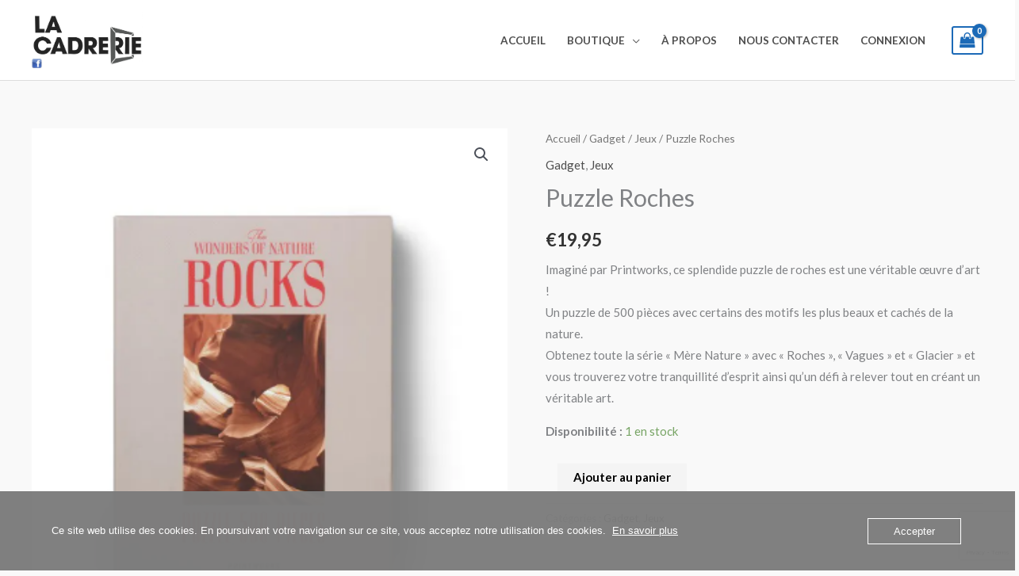

--- FILE ---
content_type: text/html; charset=utf-8
request_url: https://www.google.com/recaptcha/api2/anchor?ar=1&k=6Le9CKgpAAAAADCB8AFFjbkboSf2HFteWQOc713C&co=aHR0cHM6Ly93d3cubGFjYWRyZXJpZS13YXZyZS5iZTo0NDM.&hl=en&v=N67nZn4AqZkNcbeMu4prBgzg&size=invisible&anchor-ms=20000&execute-ms=30000&cb=51dmnrsd227k
body_size: 48853
content:
<!DOCTYPE HTML><html dir="ltr" lang="en"><head><meta http-equiv="Content-Type" content="text/html; charset=UTF-8">
<meta http-equiv="X-UA-Compatible" content="IE=edge">
<title>reCAPTCHA</title>
<style type="text/css">
/* cyrillic-ext */
@font-face {
  font-family: 'Roboto';
  font-style: normal;
  font-weight: 400;
  font-stretch: 100%;
  src: url(//fonts.gstatic.com/s/roboto/v48/KFO7CnqEu92Fr1ME7kSn66aGLdTylUAMa3GUBHMdazTgWw.woff2) format('woff2');
  unicode-range: U+0460-052F, U+1C80-1C8A, U+20B4, U+2DE0-2DFF, U+A640-A69F, U+FE2E-FE2F;
}
/* cyrillic */
@font-face {
  font-family: 'Roboto';
  font-style: normal;
  font-weight: 400;
  font-stretch: 100%;
  src: url(//fonts.gstatic.com/s/roboto/v48/KFO7CnqEu92Fr1ME7kSn66aGLdTylUAMa3iUBHMdazTgWw.woff2) format('woff2');
  unicode-range: U+0301, U+0400-045F, U+0490-0491, U+04B0-04B1, U+2116;
}
/* greek-ext */
@font-face {
  font-family: 'Roboto';
  font-style: normal;
  font-weight: 400;
  font-stretch: 100%;
  src: url(//fonts.gstatic.com/s/roboto/v48/KFO7CnqEu92Fr1ME7kSn66aGLdTylUAMa3CUBHMdazTgWw.woff2) format('woff2');
  unicode-range: U+1F00-1FFF;
}
/* greek */
@font-face {
  font-family: 'Roboto';
  font-style: normal;
  font-weight: 400;
  font-stretch: 100%;
  src: url(//fonts.gstatic.com/s/roboto/v48/KFO7CnqEu92Fr1ME7kSn66aGLdTylUAMa3-UBHMdazTgWw.woff2) format('woff2');
  unicode-range: U+0370-0377, U+037A-037F, U+0384-038A, U+038C, U+038E-03A1, U+03A3-03FF;
}
/* math */
@font-face {
  font-family: 'Roboto';
  font-style: normal;
  font-weight: 400;
  font-stretch: 100%;
  src: url(//fonts.gstatic.com/s/roboto/v48/KFO7CnqEu92Fr1ME7kSn66aGLdTylUAMawCUBHMdazTgWw.woff2) format('woff2');
  unicode-range: U+0302-0303, U+0305, U+0307-0308, U+0310, U+0312, U+0315, U+031A, U+0326-0327, U+032C, U+032F-0330, U+0332-0333, U+0338, U+033A, U+0346, U+034D, U+0391-03A1, U+03A3-03A9, U+03B1-03C9, U+03D1, U+03D5-03D6, U+03F0-03F1, U+03F4-03F5, U+2016-2017, U+2034-2038, U+203C, U+2040, U+2043, U+2047, U+2050, U+2057, U+205F, U+2070-2071, U+2074-208E, U+2090-209C, U+20D0-20DC, U+20E1, U+20E5-20EF, U+2100-2112, U+2114-2115, U+2117-2121, U+2123-214F, U+2190, U+2192, U+2194-21AE, U+21B0-21E5, U+21F1-21F2, U+21F4-2211, U+2213-2214, U+2216-22FF, U+2308-230B, U+2310, U+2319, U+231C-2321, U+2336-237A, U+237C, U+2395, U+239B-23B7, U+23D0, U+23DC-23E1, U+2474-2475, U+25AF, U+25B3, U+25B7, U+25BD, U+25C1, U+25CA, U+25CC, U+25FB, U+266D-266F, U+27C0-27FF, U+2900-2AFF, U+2B0E-2B11, U+2B30-2B4C, U+2BFE, U+3030, U+FF5B, U+FF5D, U+1D400-1D7FF, U+1EE00-1EEFF;
}
/* symbols */
@font-face {
  font-family: 'Roboto';
  font-style: normal;
  font-weight: 400;
  font-stretch: 100%;
  src: url(//fonts.gstatic.com/s/roboto/v48/KFO7CnqEu92Fr1ME7kSn66aGLdTylUAMaxKUBHMdazTgWw.woff2) format('woff2');
  unicode-range: U+0001-000C, U+000E-001F, U+007F-009F, U+20DD-20E0, U+20E2-20E4, U+2150-218F, U+2190, U+2192, U+2194-2199, U+21AF, U+21E6-21F0, U+21F3, U+2218-2219, U+2299, U+22C4-22C6, U+2300-243F, U+2440-244A, U+2460-24FF, U+25A0-27BF, U+2800-28FF, U+2921-2922, U+2981, U+29BF, U+29EB, U+2B00-2BFF, U+4DC0-4DFF, U+FFF9-FFFB, U+10140-1018E, U+10190-1019C, U+101A0, U+101D0-101FD, U+102E0-102FB, U+10E60-10E7E, U+1D2C0-1D2D3, U+1D2E0-1D37F, U+1F000-1F0FF, U+1F100-1F1AD, U+1F1E6-1F1FF, U+1F30D-1F30F, U+1F315, U+1F31C, U+1F31E, U+1F320-1F32C, U+1F336, U+1F378, U+1F37D, U+1F382, U+1F393-1F39F, U+1F3A7-1F3A8, U+1F3AC-1F3AF, U+1F3C2, U+1F3C4-1F3C6, U+1F3CA-1F3CE, U+1F3D4-1F3E0, U+1F3ED, U+1F3F1-1F3F3, U+1F3F5-1F3F7, U+1F408, U+1F415, U+1F41F, U+1F426, U+1F43F, U+1F441-1F442, U+1F444, U+1F446-1F449, U+1F44C-1F44E, U+1F453, U+1F46A, U+1F47D, U+1F4A3, U+1F4B0, U+1F4B3, U+1F4B9, U+1F4BB, U+1F4BF, U+1F4C8-1F4CB, U+1F4D6, U+1F4DA, U+1F4DF, U+1F4E3-1F4E6, U+1F4EA-1F4ED, U+1F4F7, U+1F4F9-1F4FB, U+1F4FD-1F4FE, U+1F503, U+1F507-1F50B, U+1F50D, U+1F512-1F513, U+1F53E-1F54A, U+1F54F-1F5FA, U+1F610, U+1F650-1F67F, U+1F687, U+1F68D, U+1F691, U+1F694, U+1F698, U+1F6AD, U+1F6B2, U+1F6B9-1F6BA, U+1F6BC, U+1F6C6-1F6CF, U+1F6D3-1F6D7, U+1F6E0-1F6EA, U+1F6F0-1F6F3, U+1F6F7-1F6FC, U+1F700-1F7FF, U+1F800-1F80B, U+1F810-1F847, U+1F850-1F859, U+1F860-1F887, U+1F890-1F8AD, U+1F8B0-1F8BB, U+1F8C0-1F8C1, U+1F900-1F90B, U+1F93B, U+1F946, U+1F984, U+1F996, U+1F9E9, U+1FA00-1FA6F, U+1FA70-1FA7C, U+1FA80-1FA89, U+1FA8F-1FAC6, U+1FACE-1FADC, U+1FADF-1FAE9, U+1FAF0-1FAF8, U+1FB00-1FBFF;
}
/* vietnamese */
@font-face {
  font-family: 'Roboto';
  font-style: normal;
  font-weight: 400;
  font-stretch: 100%;
  src: url(//fonts.gstatic.com/s/roboto/v48/KFO7CnqEu92Fr1ME7kSn66aGLdTylUAMa3OUBHMdazTgWw.woff2) format('woff2');
  unicode-range: U+0102-0103, U+0110-0111, U+0128-0129, U+0168-0169, U+01A0-01A1, U+01AF-01B0, U+0300-0301, U+0303-0304, U+0308-0309, U+0323, U+0329, U+1EA0-1EF9, U+20AB;
}
/* latin-ext */
@font-face {
  font-family: 'Roboto';
  font-style: normal;
  font-weight: 400;
  font-stretch: 100%;
  src: url(//fonts.gstatic.com/s/roboto/v48/KFO7CnqEu92Fr1ME7kSn66aGLdTylUAMa3KUBHMdazTgWw.woff2) format('woff2');
  unicode-range: U+0100-02BA, U+02BD-02C5, U+02C7-02CC, U+02CE-02D7, U+02DD-02FF, U+0304, U+0308, U+0329, U+1D00-1DBF, U+1E00-1E9F, U+1EF2-1EFF, U+2020, U+20A0-20AB, U+20AD-20C0, U+2113, U+2C60-2C7F, U+A720-A7FF;
}
/* latin */
@font-face {
  font-family: 'Roboto';
  font-style: normal;
  font-weight: 400;
  font-stretch: 100%;
  src: url(//fonts.gstatic.com/s/roboto/v48/KFO7CnqEu92Fr1ME7kSn66aGLdTylUAMa3yUBHMdazQ.woff2) format('woff2');
  unicode-range: U+0000-00FF, U+0131, U+0152-0153, U+02BB-02BC, U+02C6, U+02DA, U+02DC, U+0304, U+0308, U+0329, U+2000-206F, U+20AC, U+2122, U+2191, U+2193, U+2212, U+2215, U+FEFF, U+FFFD;
}
/* cyrillic-ext */
@font-face {
  font-family: 'Roboto';
  font-style: normal;
  font-weight: 500;
  font-stretch: 100%;
  src: url(//fonts.gstatic.com/s/roboto/v48/KFO7CnqEu92Fr1ME7kSn66aGLdTylUAMa3GUBHMdazTgWw.woff2) format('woff2');
  unicode-range: U+0460-052F, U+1C80-1C8A, U+20B4, U+2DE0-2DFF, U+A640-A69F, U+FE2E-FE2F;
}
/* cyrillic */
@font-face {
  font-family: 'Roboto';
  font-style: normal;
  font-weight: 500;
  font-stretch: 100%;
  src: url(//fonts.gstatic.com/s/roboto/v48/KFO7CnqEu92Fr1ME7kSn66aGLdTylUAMa3iUBHMdazTgWw.woff2) format('woff2');
  unicode-range: U+0301, U+0400-045F, U+0490-0491, U+04B0-04B1, U+2116;
}
/* greek-ext */
@font-face {
  font-family: 'Roboto';
  font-style: normal;
  font-weight: 500;
  font-stretch: 100%;
  src: url(//fonts.gstatic.com/s/roboto/v48/KFO7CnqEu92Fr1ME7kSn66aGLdTylUAMa3CUBHMdazTgWw.woff2) format('woff2');
  unicode-range: U+1F00-1FFF;
}
/* greek */
@font-face {
  font-family: 'Roboto';
  font-style: normal;
  font-weight: 500;
  font-stretch: 100%;
  src: url(//fonts.gstatic.com/s/roboto/v48/KFO7CnqEu92Fr1ME7kSn66aGLdTylUAMa3-UBHMdazTgWw.woff2) format('woff2');
  unicode-range: U+0370-0377, U+037A-037F, U+0384-038A, U+038C, U+038E-03A1, U+03A3-03FF;
}
/* math */
@font-face {
  font-family: 'Roboto';
  font-style: normal;
  font-weight: 500;
  font-stretch: 100%;
  src: url(//fonts.gstatic.com/s/roboto/v48/KFO7CnqEu92Fr1ME7kSn66aGLdTylUAMawCUBHMdazTgWw.woff2) format('woff2');
  unicode-range: U+0302-0303, U+0305, U+0307-0308, U+0310, U+0312, U+0315, U+031A, U+0326-0327, U+032C, U+032F-0330, U+0332-0333, U+0338, U+033A, U+0346, U+034D, U+0391-03A1, U+03A3-03A9, U+03B1-03C9, U+03D1, U+03D5-03D6, U+03F0-03F1, U+03F4-03F5, U+2016-2017, U+2034-2038, U+203C, U+2040, U+2043, U+2047, U+2050, U+2057, U+205F, U+2070-2071, U+2074-208E, U+2090-209C, U+20D0-20DC, U+20E1, U+20E5-20EF, U+2100-2112, U+2114-2115, U+2117-2121, U+2123-214F, U+2190, U+2192, U+2194-21AE, U+21B0-21E5, U+21F1-21F2, U+21F4-2211, U+2213-2214, U+2216-22FF, U+2308-230B, U+2310, U+2319, U+231C-2321, U+2336-237A, U+237C, U+2395, U+239B-23B7, U+23D0, U+23DC-23E1, U+2474-2475, U+25AF, U+25B3, U+25B7, U+25BD, U+25C1, U+25CA, U+25CC, U+25FB, U+266D-266F, U+27C0-27FF, U+2900-2AFF, U+2B0E-2B11, U+2B30-2B4C, U+2BFE, U+3030, U+FF5B, U+FF5D, U+1D400-1D7FF, U+1EE00-1EEFF;
}
/* symbols */
@font-face {
  font-family: 'Roboto';
  font-style: normal;
  font-weight: 500;
  font-stretch: 100%;
  src: url(//fonts.gstatic.com/s/roboto/v48/KFO7CnqEu92Fr1ME7kSn66aGLdTylUAMaxKUBHMdazTgWw.woff2) format('woff2');
  unicode-range: U+0001-000C, U+000E-001F, U+007F-009F, U+20DD-20E0, U+20E2-20E4, U+2150-218F, U+2190, U+2192, U+2194-2199, U+21AF, U+21E6-21F0, U+21F3, U+2218-2219, U+2299, U+22C4-22C6, U+2300-243F, U+2440-244A, U+2460-24FF, U+25A0-27BF, U+2800-28FF, U+2921-2922, U+2981, U+29BF, U+29EB, U+2B00-2BFF, U+4DC0-4DFF, U+FFF9-FFFB, U+10140-1018E, U+10190-1019C, U+101A0, U+101D0-101FD, U+102E0-102FB, U+10E60-10E7E, U+1D2C0-1D2D3, U+1D2E0-1D37F, U+1F000-1F0FF, U+1F100-1F1AD, U+1F1E6-1F1FF, U+1F30D-1F30F, U+1F315, U+1F31C, U+1F31E, U+1F320-1F32C, U+1F336, U+1F378, U+1F37D, U+1F382, U+1F393-1F39F, U+1F3A7-1F3A8, U+1F3AC-1F3AF, U+1F3C2, U+1F3C4-1F3C6, U+1F3CA-1F3CE, U+1F3D4-1F3E0, U+1F3ED, U+1F3F1-1F3F3, U+1F3F5-1F3F7, U+1F408, U+1F415, U+1F41F, U+1F426, U+1F43F, U+1F441-1F442, U+1F444, U+1F446-1F449, U+1F44C-1F44E, U+1F453, U+1F46A, U+1F47D, U+1F4A3, U+1F4B0, U+1F4B3, U+1F4B9, U+1F4BB, U+1F4BF, U+1F4C8-1F4CB, U+1F4D6, U+1F4DA, U+1F4DF, U+1F4E3-1F4E6, U+1F4EA-1F4ED, U+1F4F7, U+1F4F9-1F4FB, U+1F4FD-1F4FE, U+1F503, U+1F507-1F50B, U+1F50D, U+1F512-1F513, U+1F53E-1F54A, U+1F54F-1F5FA, U+1F610, U+1F650-1F67F, U+1F687, U+1F68D, U+1F691, U+1F694, U+1F698, U+1F6AD, U+1F6B2, U+1F6B9-1F6BA, U+1F6BC, U+1F6C6-1F6CF, U+1F6D3-1F6D7, U+1F6E0-1F6EA, U+1F6F0-1F6F3, U+1F6F7-1F6FC, U+1F700-1F7FF, U+1F800-1F80B, U+1F810-1F847, U+1F850-1F859, U+1F860-1F887, U+1F890-1F8AD, U+1F8B0-1F8BB, U+1F8C0-1F8C1, U+1F900-1F90B, U+1F93B, U+1F946, U+1F984, U+1F996, U+1F9E9, U+1FA00-1FA6F, U+1FA70-1FA7C, U+1FA80-1FA89, U+1FA8F-1FAC6, U+1FACE-1FADC, U+1FADF-1FAE9, U+1FAF0-1FAF8, U+1FB00-1FBFF;
}
/* vietnamese */
@font-face {
  font-family: 'Roboto';
  font-style: normal;
  font-weight: 500;
  font-stretch: 100%;
  src: url(//fonts.gstatic.com/s/roboto/v48/KFO7CnqEu92Fr1ME7kSn66aGLdTylUAMa3OUBHMdazTgWw.woff2) format('woff2');
  unicode-range: U+0102-0103, U+0110-0111, U+0128-0129, U+0168-0169, U+01A0-01A1, U+01AF-01B0, U+0300-0301, U+0303-0304, U+0308-0309, U+0323, U+0329, U+1EA0-1EF9, U+20AB;
}
/* latin-ext */
@font-face {
  font-family: 'Roboto';
  font-style: normal;
  font-weight: 500;
  font-stretch: 100%;
  src: url(//fonts.gstatic.com/s/roboto/v48/KFO7CnqEu92Fr1ME7kSn66aGLdTylUAMa3KUBHMdazTgWw.woff2) format('woff2');
  unicode-range: U+0100-02BA, U+02BD-02C5, U+02C7-02CC, U+02CE-02D7, U+02DD-02FF, U+0304, U+0308, U+0329, U+1D00-1DBF, U+1E00-1E9F, U+1EF2-1EFF, U+2020, U+20A0-20AB, U+20AD-20C0, U+2113, U+2C60-2C7F, U+A720-A7FF;
}
/* latin */
@font-face {
  font-family: 'Roboto';
  font-style: normal;
  font-weight: 500;
  font-stretch: 100%;
  src: url(//fonts.gstatic.com/s/roboto/v48/KFO7CnqEu92Fr1ME7kSn66aGLdTylUAMa3yUBHMdazQ.woff2) format('woff2');
  unicode-range: U+0000-00FF, U+0131, U+0152-0153, U+02BB-02BC, U+02C6, U+02DA, U+02DC, U+0304, U+0308, U+0329, U+2000-206F, U+20AC, U+2122, U+2191, U+2193, U+2212, U+2215, U+FEFF, U+FFFD;
}
/* cyrillic-ext */
@font-face {
  font-family: 'Roboto';
  font-style: normal;
  font-weight: 900;
  font-stretch: 100%;
  src: url(//fonts.gstatic.com/s/roboto/v48/KFO7CnqEu92Fr1ME7kSn66aGLdTylUAMa3GUBHMdazTgWw.woff2) format('woff2');
  unicode-range: U+0460-052F, U+1C80-1C8A, U+20B4, U+2DE0-2DFF, U+A640-A69F, U+FE2E-FE2F;
}
/* cyrillic */
@font-face {
  font-family: 'Roboto';
  font-style: normal;
  font-weight: 900;
  font-stretch: 100%;
  src: url(//fonts.gstatic.com/s/roboto/v48/KFO7CnqEu92Fr1ME7kSn66aGLdTylUAMa3iUBHMdazTgWw.woff2) format('woff2');
  unicode-range: U+0301, U+0400-045F, U+0490-0491, U+04B0-04B1, U+2116;
}
/* greek-ext */
@font-face {
  font-family: 'Roboto';
  font-style: normal;
  font-weight: 900;
  font-stretch: 100%;
  src: url(//fonts.gstatic.com/s/roboto/v48/KFO7CnqEu92Fr1ME7kSn66aGLdTylUAMa3CUBHMdazTgWw.woff2) format('woff2');
  unicode-range: U+1F00-1FFF;
}
/* greek */
@font-face {
  font-family: 'Roboto';
  font-style: normal;
  font-weight: 900;
  font-stretch: 100%;
  src: url(//fonts.gstatic.com/s/roboto/v48/KFO7CnqEu92Fr1ME7kSn66aGLdTylUAMa3-UBHMdazTgWw.woff2) format('woff2');
  unicode-range: U+0370-0377, U+037A-037F, U+0384-038A, U+038C, U+038E-03A1, U+03A3-03FF;
}
/* math */
@font-face {
  font-family: 'Roboto';
  font-style: normal;
  font-weight: 900;
  font-stretch: 100%;
  src: url(//fonts.gstatic.com/s/roboto/v48/KFO7CnqEu92Fr1ME7kSn66aGLdTylUAMawCUBHMdazTgWw.woff2) format('woff2');
  unicode-range: U+0302-0303, U+0305, U+0307-0308, U+0310, U+0312, U+0315, U+031A, U+0326-0327, U+032C, U+032F-0330, U+0332-0333, U+0338, U+033A, U+0346, U+034D, U+0391-03A1, U+03A3-03A9, U+03B1-03C9, U+03D1, U+03D5-03D6, U+03F0-03F1, U+03F4-03F5, U+2016-2017, U+2034-2038, U+203C, U+2040, U+2043, U+2047, U+2050, U+2057, U+205F, U+2070-2071, U+2074-208E, U+2090-209C, U+20D0-20DC, U+20E1, U+20E5-20EF, U+2100-2112, U+2114-2115, U+2117-2121, U+2123-214F, U+2190, U+2192, U+2194-21AE, U+21B0-21E5, U+21F1-21F2, U+21F4-2211, U+2213-2214, U+2216-22FF, U+2308-230B, U+2310, U+2319, U+231C-2321, U+2336-237A, U+237C, U+2395, U+239B-23B7, U+23D0, U+23DC-23E1, U+2474-2475, U+25AF, U+25B3, U+25B7, U+25BD, U+25C1, U+25CA, U+25CC, U+25FB, U+266D-266F, U+27C0-27FF, U+2900-2AFF, U+2B0E-2B11, U+2B30-2B4C, U+2BFE, U+3030, U+FF5B, U+FF5D, U+1D400-1D7FF, U+1EE00-1EEFF;
}
/* symbols */
@font-face {
  font-family: 'Roboto';
  font-style: normal;
  font-weight: 900;
  font-stretch: 100%;
  src: url(//fonts.gstatic.com/s/roboto/v48/KFO7CnqEu92Fr1ME7kSn66aGLdTylUAMaxKUBHMdazTgWw.woff2) format('woff2');
  unicode-range: U+0001-000C, U+000E-001F, U+007F-009F, U+20DD-20E0, U+20E2-20E4, U+2150-218F, U+2190, U+2192, U+2194-2199, U+21AF, U+21E6-21F0, U+21F3, U+2218-2219, U+2299, U+22C4-22C6, U+2300-243F, U+2440-244A, U+2460-24FF, U+25A0-27BF, U+2800-28FF, U+2921-2922, U+2981, U+29BF, U+29EB, U+2B00-2BFF, U+4DC0-4DFF, U+FFF9-FFFB, U+10140-1018E, U+10190-1019C, U+101A0, U+101D0-101FD, U+102E0-102FB, U+10E60-10E7E, U+1D2C0-1D2D3, U+1D2E0-1D37F, U+1F000-1F0FF, U+1F100-1F1AD, U+1F1E6-1F1FF, U+1F30D-1F30F, U+1F315, U+1F31C, U+1F31E, U+1F320-1F32C, U+1F336, U+1F378, U+1F37D, U+1F382, U+1F393-1F39F, U+1F3A7-1F3A8, U+1F3AC-1F3AF, U+1F3C2, U+1F3C4-1F3C6, U+1F3CA-1F3CE, U+1F3D4-1F3E0, U+1F3ED, U+1F3F1-1F3F3, U+1F3F5-1F3F7, U+1F408, U+1F415, U+1F41F, U+1F426, U+1F43F, U+1F441-1F442, U+1F444, U+1F446-1F449, U+1F44C-1F44E, U+1F453, U+1F46A, U+1F47D, U+1F4A3, U+1F4B0, U+1F4B3, U+1F4B9, U+1F4BB, U+1F4BF, U+1F4C8-1F4CB, U+1F4D6, U+1F4DA, U+1F4DF, U+1F4E3-1F4E6, U+1F4EA-1F4ED, U+1F4F7, U+1F4F9-1F4FB, U+1F4FD-1F4FE, U+1F503, U+1F507-1F50B, U+1F50D, U+1F512-1F513, U+1F53E-1F54A, U+1F54F-1F5FA, U+1F610, U+1F650-1F67F, U+1F687, U+1F68D, U+1F691, U+1F694, U+1F698, U+1F6AD, U+1F6B2, U+1F6B9-1F6BA, U+1F6BC, U+1F6C6-1F6CF, U+1F6D3-1F6D7, U+1F6E0-1F6EA, U+1F6F0-1F6F3, U+1F6F7-1F6FC, U+1F700-1F7FF, U+1F800-1F80B, U+1F810-1F847, U+1F850-1F859, U+1F860-1F887, U+1F890-1F8AD, U+1F8B0-1F8BB, U+1F8C0-1F8C1, U+1F900-1F90B, U+1F93B, U+1F946, U+1F984, U+1F996, U+1F9E9, U+1FA00-1FA6F, U+1FA70-1FA7C, U+1FA80-1FA89, U+1FA8F-1FAC6, U+1FACE-1FADC, U+1FADF-1FAE9, U+1FAF0-1FAF8, U+1FB00-1FBFF;
}
/* vietnamese */
@font-face {
  font-family: 'Roboto';
  font-style: normal;
  font-weight: 900;
  font-stretch: 100%;
  src: url(//fonts.gstatic.com/s/roboto/v48/KFO7CnqEu92Fr1ME7kSn66aGLdTylUAMa3OUBHMdazTgWw.woff2) format('woff2');
  unicode-range: U+0102-0103, U+0110-0111, U+0128-0129, U+0168-0169, U+01A0-01A1, U+01AF-01B0, U+0300-0301, U+0303-0304, U+0308-0309, U+0323, U+0329, U+1EA0-1EF9, U+20AB;
}
/* latin-ext */
@font-face {
  font-family: 'Roboto';
  font-style: normal;
  font-weight: 900;
  font-stretch: 100%;
  src: url(//fonts.gstatic.com/s/roboto/v48/KFO7CnqEu92Fr1ME7kSn66aGLdTylUAMa3KUBHMdazTgWw.woff2) format('woff2');
  unicode-range: U+0100-02BA, U+02BD-02C5, U+02C7-02CC, U+02CE-02D7, U+02DD-02FF, U+0304, U+0308, U+0329, U+1D00-1DBF, U+1E00-1E9F, U+1EF2-1EFF, U+2020, U+20A0-20AB, U+20AD-20C0, U+2113, U+2C60-2C7F, U+A720-A7FF;
}
/* latin */
@font-face {
  font-family: 'Roboto';
  font-style: normal;
  font-weight: 900;
  font-stretch: 100%;
  src: url(//fonts.gstatic.com/s/roboto/v48/KFO7CnqEu92Fr1ME7kSn66aGLdTylUAMa3yUBHMdazQ.woff2) format('woff2');
  unicode-range: U+0000-00FF, U+0131, U+0152-0153, U+02BB-02BC, U+02C6, U+02DA, U+02DC, U+0304, U+0308, U+0329, U+2000-206F, U+20AC, U+2122, U+2191, U+2193, U+2212, U+2215, U+FEFF, U+FFFD;
}

</style>
<link rel="stylesheet" type="text/css" href="https://www.gstatic.com/recaptcha/releases/N67nZn4AqZkNcbeMu4prBgzg/styles__ltr.css">
<script nonce="G2rwWOnJTIUP11vrx4n8og" type="text/javascript">window['__recaptcha_api'] = 'https://www.google.com/recaptcha/api2/';</script>
<script type="text/javascript" src="https://www.gstatic.com/recaptcha/releases/N67nZn4AqZkNcbeMu4prBgzg/recaptcha__en.js" nonce="G2rwWOnJTIUP11vrx4n8og">
      
    </script></head>
<body><div id="rc-anchor-alert" class="rc-anchor-alert"></div>
<input type="hidden" id="recaptcha-token" value="[base64]">
<script type="text/javascript" nonce="G2rwWOnJTIUP11vrx4n8og">
      recaptcha.anchor.Main.init("[\x22ainput\x22,[\x22bgdata\x22,\x22\x22,\[base64]/[base64]/[base64]/[base64]/[base64]/[base64]/KGcoTywyNTMsTy5PKSxVRyhPLEMpKTpnKE8sMjUzLEMpLE8pKSxsKSksTykpfSxieT1mdW5jdGlvbihDLE8sdSxsKXtmb3IobD0odT1SKEMpLDApO08+MDtPLS0pbD1sPDw4fFooQyk7ZyhDLHUsbCl9LFVHPWZ1bmN0aW9uKEMsTyl7Qy5pLmxlbmd0aD4xMDQ/[base64]/[base64]/[base64]/[base64]/[base64]/[base64]/[base64]\\u003d\x22,\[base64]\x22,\[base64]/DoWorKU/DqlFXBlJPw59OLh0JwrJgTyDDisKdHTUQCUIKw5bChRJ5bMK+w6UHw6DCqMO8HyJ3w4HDmyltw7ULMkrClHFWKsOPw69Tw7rCvMOqbsO+HQbDnW1wwonCmMKbY3xdw53Chlkzw5TCnFPDqcKOwo40HcKRwq55UcOyIirDvS1Awqh0w6UbwpzCtirDnMK/JkvDiwjDlx7DlhXCgl5UwpwBQVjCm1jCuFo/KMKSw6fDjMKBEw3Dh3Bgw7TDnMOnwrNSE1jDqMKkS8KkPMOiwpZ1AB7Cu8KXcBDDlcK7G1tydsOtw5XCpj/Ci8KDw57CsDnCgD4Qw4nDlsKkTMKEw7LCqcKKw6nCtU3DpxILGMOMCWnChVrDiWMILMKHIAITw6tENh9LK8OWwpvCpcK0TsKOw4vDs1UawrQswpzCiAnDvcO1woRywofDhhLDkxbDtldsdMOZIVrCnjXDgS/Cv8OWw6Yxw6zCpMOiKi3DkBFcw7JyRcKFHXTDjy0odmrDi8KkVXhAwqlZw5Vjwqcowpt0TsKiCsOcw44nwqA6BcKIcsOFwrkrw5XDp1pswpJNwp3DlsK6w6DCnjZfw5DCqcOcCcKCw6vCqMOtw7Y0bg0tDMOedsO/JgYdwpQWM8O6wrHDvy4kGQ3CucKMwrB1E8KQYlPDkcK+DEhWwqJrw4jDqHDClllCGArCh8KeEcKawpU5ahRwPTo+b8KWw7dLNsOjGcKZSwNUw67Dm8KgwpIYFFrCoA/Cr8KYNiFxSMKKCRXCo2vCrWlUXyE5w4zCqcK5wpnCp33DpMOlwrQSPcKxw4bClFjClMKqb8KZw48hCMKDwr/[base64]/DgcOJXA/CmXjDr8O5w67ClFLCscK0wqZbwrVRwqk/wptAVMOPQ3fCrcOje0FfcsOiw4NwWnABw6kvwqrDhUFsb8O4woQew7MpH8OeXcKkwr3DucKwSlfCgyzCp07DlcOeJcKAwo4eS37CtRHDuMKRwqHCnsK5w5DChiHChcOkwrvDocO1wrPCu8O8F8KiRU1hJSXCg8OAw63DizB2RxwBEMOpGBoGwq/DgibDtMO0wr7DhcOfw6PDmB/DgSkfw7jCkivDsWkIw4bCscK8XsK5w5LDp8OYwp0LwrZcw4/Cm00Lw6Fnw6NPUMKewrrDjsOMFMKvwonCiAvCuMO+wqPCsMKHQkLCs8Ovw6wyw6Nrw7IKw7Mbw5vDgXTCksKBwpzDocKSwp3DqcO1w51fwpHDlA/[base64]/[base64]/LMKIw5rClAIswrHCicKsw6Brw7Y8wprCtMKqw4bDjMO5PTHDsMKywpEcwp54wqhgwpwbYMKVNMORw4IPw5chOAHDnEXCmcKJc8OTYzkHwrA7QMKPfhDCjAohfsOhH8KPXcKnccOWw6nDkMO9w4XCpcKIAMO/X8Okw4PCjVoUwovDsRzDgcKOZ0rCqFUDG8OeVMOqwpjCjxMgXsKoNcO7wpJnWsOefToVcQnCpSIxwrjDjcKuw45iwqwiFnFJPRXCnWXDk8K9w4gGVkZMwp7DnT/DlwJOUwMtY8ORwrhuNT1fKsOmw6fDqMO3W8KCw79SI2ksJ8OIw5MyNsKxw5LDjsO6O8ODBQZFwoXDqljDmcOjDwbCosOrR0cXw4jDr3/[base64]/w4zCkQ0fTcKMa8K3w7R/QsKTwpDDvsOmPsOqasKcwqPCs2Mqw71/[base64]/[base64]/DUx0wpLDrh7CpcOVw7zCtnDDpsONAsOCRcK7w6sgZ3pFw4V/wqkabSnDtF/[base64]/DiMOnIGTCicKCwpcYCcKmwqXDi8Kgwr/DtMKHdMOUw4pMw7Uzw6bCn8KSwqDCu8KPwpPDqsKmwq3Cs31BNBrCgcO2R8OzKlFawqlywqXCusKQw4bDjxLCl8KcwpvDvDRiLEAXbA/CpBbCkMOLw7NfwooFFsKcworCgMOuw6ghw7V9w6AxwoRBwohqIcOVH8KLLcOSbsKSw4QsSMOGSsKLwp7DjynCicOMMGvCicOMw5thwolORUlecSLDgWljw5rCusOAWXM0wq/CuAvDsGYxXcKLe2NKZ388M8KyXWd5PsKfDMKNRmXCmsKMNFrDtMKbw48NRkHCv8OmwpDDs0nCrUXDnHYUw5PCssKkMMOqWsK+O2HDpMOfWMOlwojCsDfDth1qwr/DqcKSw6PDn0vDoAfCnMO4K8KeX2pnOcKNw6nDk8KZwr0Zw5fDucK4VsOZw6pzwrxCLAPDscKGw4djSiN0w4F9NgfCrT/CpQXCki5Vw742CsKuwrnDmU5IwqdIBl7DqSjCt8KEGENXw7kPGsKRwrxpUcKXwpNPRXHDrmLDmjJFwrHDuMKew6EDw7NTIRXDksOCw5/[base64]/CjAvDigZmc8OlLcOgw6YvHDwlNcKRwq/CqhYxQsKyw6dzMsK3LMOTwq0swr1/wq0Gw5vDmVHCpcO7bsKDEcOyOBDDusK0wrxcAnfCgCpkw5FTwpbDvXRBw6M6QRdPbUXCqykUAMK+OcK/[base64]/[base64]/woDDtMKXw68TRi/CqBZDwpd3FsKAbMK1wrLCliEjSRDDj0vDn3Emw4cyw5LDtyFwT2RfaMKZw5VZw4hFwq8Uw4rDkD7ColbCsMKawrrDvhUhbMKwwo/Duj8YRMK5w67Dr8Knw7XDg0PCnWxYW8ObUcO0ZsOUw7zCjMKED1orwp/CssOMJX4Lb8OCFS/CoU4wwqhkZkBudMOPaGbDjkLCl8OvBsOBVz7CilgdN8KzZ8ORw6PCsFlLRsO3woXDr8KOw7zDkRxBw7MjOcOaw7FEM2/DtU5IJ3MYw7AMwqIzX8O4DCdWVcK8XmDDr3RmfcKHw7J3w6PCtcOsdsOVw5/Dk8Kgwr8XMBnCmsKWwoLCim/CpnYswoE8w6xtwr7DoF7Cr8KhP8KVw7E3OMKcR8KIwqtuO8Ocw41Lwq3DmsK7wrXDqXLCnGR9VsObwr86cyrCuMOKEsKadcKfTS0QcnPCpcOYCh4tTMKJTsO0w7RubX/DqHlOJhFawr52w4ATWMKZf8Okw5HDvB7Dm2l7QinDoALDgsOjC8KFYh8Vw6smYwzCs2VIwrwdw4DDhMKdM2nCk0HDgMKEScKZUcOpw79pSsOWJMOzV2bDjBJwCcOiwp/[base64]/Dllk/w55pPRzCrTtcw7kaC1nCm8OcworCusKtw43Du1BwwqPCosKSH8Ogw7ADw7JuH8Olw45AOcKpw5/DmlnCncK2w6zCnRc/McKQwoN9JDfDn8OPA0PDm8KOI1pteRXDiknCq0VIw6AZUcK0V8ONw5fCpsK3HFvDicKewpbDt8K9w4V2wqVYYsKdwrXClMKEwprDoUrCpcKgHA9qC13DuMO6wrAICTwwwonDhUFqYcKMw6oMbsO2WQ3CmQ/CkUDDvmcOFRbDjMOywqJuAsO4VhLCi8K6N38Kw43Do8Kow7/CnzzDq1QPw4oOasOgZ8Omd2RMwr/CnivDvsO3EF7Dg2tUwovDvMKvwo8OBsOteUHCtcKJRmnCgzdpWcOrJcKTwpPDqcKSbcKcLMOpLnhpw6PCj8OJwq3Dr8KafHrDoMObw4IvecKUw6PCtsKjw5pMNyrCjcKOF18UfzDDscO/w7rCo8K0Y2gie8OKRsOTw4JQw54XQFfDhcOVwpcww4jCi2nDvEzDs8KvcMOtPSc3EcOuwrl7wqnDlg3DlcOsXcOeWhTDhMK5fcK/[base64]/Ch8OYw4LDg0rDvcKxCGMcw6lJw4UvVcOKwqJdfG/CgARUw7AcAcOcX3rCmgfCkWrDk1xkX8KVOsKSLMOgKMKLNsOGw50len1yImHCh8OgPmnDnMKkw4LCozHCpcOMwrwjWAHCsV7CgUsjw5MsY8OXRcO4w6I5SBMQEcOKwrF6MsOubh3DgDzDlRU8FiI/e8KhwrxwYMOtw6FIwqhjwqXCpkhswr1QQC3DrsOhbcKPNAHDok1UBlDDvVvCh8O+csOYFTsWZUzDpsOpwq/DiS/ClRopwqbCsQ/CiMKKw47Dm8KADcOAw6TDgsKnCCI/I8K/w77DmF9Uw5fDkkLCvcKBMwPDsEsWClEcw6vDqGbCisK7w4PDknApw5J6w79aw7QeYkXCkwHDv8Kxw6nDjcKDeMO/[base64]/CsQ1uwpTDoig+w7hYfEsYw6Qnw4FNDGPDphPCtMKBw7bCpiHCmsKmNcO3InV3OsKnFMOywp7Dl1DCq8OcacKoHjDCs8KEwo3DssKVJBbCkMOGUsKQwplkwq3CrcOIwp3CisOudx/ChXfCncKUw7Izw4LClsKKIjwnJV9uwr3Ch2JBAS7Cq0dPwq/Dq8KYw5cJF8KXw6dywpN5wpI/FgvCisK5wphMW8KzwoUXRMK5wpxvwpPCiyNgKMKEwqHDlMOIw59HwrfDhTPDuEItEDsSWFXDhsKlwpBCWB8vw7XDksK9w4HCoXjCpMOvXmg3w6zDnWcKCcKzwrHCpsOCWMOhC8OtwpXDu1x1ICrDkjrDtcKOwqPDi3rDj8OtOBjDj8Kzw4gpBG/CuXDCtDDDnCrDvHMqw4zDu1x3VmYFRsK5ZSA/fHvCo8KiGCA7ccOCF8OjwpwDw7NtWMKuTEofwrfCncKuNxDDm8KyAcKfw6hZwps3I35jwovDqSbDmic3w69Fw4pnM8OHwrtEZA/CucKGfnhqw5rDuMKpw7jDosOPwprDvGzDpDLDoAzCu0DCksOpfyrCkygpXcOhw4Byw6nClkvCiMOTOWPDmRvDp8O2esOsOcKEw5/Co1ojwro7wpEQEMKTwppJwpXDkmvDgsKXAmzCtycvacOITEvDghZjF0BHGcKswr/[base64]/SFvCpHnCiUbCoFtww41YeQhJMwzDmBsuJ8O0wp1kwoDCu8OFwr7Dg1UeNMO4R8OjalxXI8OWw6tpwoLCqDBQwp93wqt7wofCkT91ODNQIsKVwpPDnzrCoMK4w4/CqgTCpjnDixgvwo/DjGNrwpvDkBM/Q8OLL1AWPsKLW8KtNH/[base64]/Dnc9TBU+PMKXBcKlIMKWVsO5VSggwog1wrHCq8OcHcONJcOswpNZBcOpwqs7w57CucOEwrpPwr0TwrHDmBgVXWnDq8OXfcKqwpnDg8KXFcKWYcOTI2TCvsKpw43CojxWwq7CsMKYG8OEw5UwJcKww7PCtjh8G24XwogTYHrDvXdMw7LCksKIwoIvwpnDsMOrwo/DssK6N2rDjkvCph7DocKKw4xeZMK0csKnwrVFBRbDgE/[base64]/wpbCo8Okwp/[base64]/UgTDicOjwpMPwp1pOsK+wobDncKGwqvDvcO/wonCusK/BsO+wpLDnw3Cs8KNwpsnRMKvOXFywrrCssOdw73ChyXDvlx4w4PDlmkfw7Zow6zCsMOgFSvDg8Onwodpw4TCtmc/AA3Crl7CqsKPwqrCh8KTLsKYw4JqBMOuw6TCoMOiZCrClUrCnUwJwp7ChiTDoMO9MjldPmzCssOGAsKSIQDCgADCnMOowocTwo7ChTXDlFB0w5fDjG/ClBzDoMOjDcKJw5HChwQPLlXDrFEzO8OLWMOmXXcCI1nCoWhCagXDkDUbw6pTwpbCp8OscsOowp/CgsOVwqXCvXotKsKiRU/CixA/[base64]/w7rDvgrDqsK/w4k7w59ew5UBT0zDsVNow63CtXfDicKiCMKmwokXwpjCp8OZSMKgbMKGwqdZeFfCkj1oKMKeC8OAOMKJw6sRDXXCt8K/b8Osw5/CpMOTwql2eD9Xw73DicKaOsKww5Y2RUDCownCvcOjAMKsFkdXw77CuMK2wrw4GsOnwoxiKMOlw5ZGKcKMw5wDfcKBZDgUwohKw6/[base64]/Dph9sK8KgwqR3w7rCgsK7w43DnwnCs0M1CxpUazIBfsOwLzBJwpLDrcKJF3wTBMOWcRNawqTCscKewrtIwpfDu17Cr3/CqMOWJT7DqBA4T3AXBws6w7kgwonCtSLCpMOow6zCkF8SwqjClkIHw5LCtygkOS/Ct3/DnMKkw7guwp/Ct8Okw7rDqMKjw6NmcRc3OMKTEWYvw7XCvsOLKMOFCsO/AMKTw4PCvy8hLMOhdMOwwp1mw4PCgDvDqQjDmcKBw4bCgHQAO8KUIn1xIV3CtMOawqMTw6HCmsK0AmrCqxEFD8OXw71Gw6MxwqxiwpbDv8KbdnjDqsK6wofCiU3CkMO5QMOpwrJOw5zDjV3CjcK/NsKwf1NEMMKcwqjDmU4QG8K4Z8Oowrh6XsOyEhUxbsOVLcOfwovDshteP2stw7TDisKxcgHCtMKgw7jDpyrDp3vDiRLCvTw0wqLCu8K/w7HDlgMFIlZXwqxWZ8KwwrgUwrjDiD7DlAbDjnRbSAbDosKsw6zDkcOfSyLDvEDCgz/DjT/CicKsbMKJJsOWwqRjJcKCw6J+UsO3wo4MasOPw6pVcVJVTH/DssORPAHCrAXDqmjCiCXDphdkcsK7OSgDw5vCusKdw48ww6pKT8KtBijDlQvCvMKRw5x9bmbDlMO4wpIxMsORwo/[base64]/DlMO0wqovw6vDtTJgBGrCvQ0ZAXQ+JAY5wq5kCsOrwqc1UyjCo07DpsOhwp97woRAAMKVDXPDpSU8UMKLIxtAwoXDssOVN8KVQHNVw7VyE2rCicOLPDPDmSl8w6vCjcKpw5EOwo3Dr8KiVMO1Tl/[base64]/DkcKOw7khw68nSS5QwolnAMKvw4NxakHDtkrCv2o8w6d5wqVdBFTDlRbDmcKTwr1KcMO/wrnCvMK6agwpwpp4cgFhw6UyOMKfw51FwoFjwoEQVcKCM8KTwrR8dhBnDFHCigZxC0fDjMKeEcKXOsONTcKyC3UYw6gOdXXDpHjDksOrwrDDrcKbwrpCP1TCrcOhKVLDiFJGJAZdOMKJQcKLf8Kow6TCgjnDgcO7woPDvVsVCQ98w53DnMK0AMOMYMKCw7o4wr/[base64]/[base64]/DrcKHK8O5YV1wMcOjcVfDpMKVw6weWW1PSCXCmcKuw4fDhiJzw49Cw6wHMTHCp8OWw7/CisK5wppHJsKmwqvDr3bDvMKlHj4QwqrDn2IYRMOSw6sRw6dmV8KDOARKQnl0w5h7wqXDvAcRwo3CssKfDlHDv8Khw4bCo8KCwoHCvcKXwphtwoNEw4/Dpm16wqzDi04Fw4XDmcK5w7VOw4bCgRUlwp/CvVrCt8KFwqYww44+ecO7XSBhwpDDoyrCozHDn2LDoBTCh8KbLH92wpIZw6vCqzDCuMOQw7UjwrxqEMOhwrzDtMK6woTCoTAEwo/DqsKnMAgbwp/CniJUdmBgw5/CtkgRTTXCjyPCtFXCr8Oaw7XDo0XDp1nDgMK6NQpWw6DDosKPwo3Dg8OQBMK6wrASUmPDsyYrwqLDvw51C8KSTcK/dibCusO7A8OYUsKNwqBRw5fCvH/CmsKDS8KcVcOpwr84BMOow657wrrDjsOFb0MKccKGw7k+QcKFVFvDv8OVwpp4T8O/wpbCqTDCqS88wpY2woNPc8KgUMK1OgHCgHk/bsKEwqrCjMKHw4/DvMKsw6HDrRPDvU7CrMKwwpvCpcKhw4DDgi7DocKdSMKHN0XCisKpw7LDl8Kawq3Cr8Oiw64rMsKOw6pKdwp1wqE/wpFaVcKYwqDDn3rDvMOgw6DCqsOSDn9IwoIewrzCgcKMwq0uDMK1HEbDqcOPwr3CqsOhwqHCiCPDmxnCtMODw7/[base64]/DpElcEMKrAsKLOMKWUQ0fP8KDc8Oiw6hhXiLDrXnDiMKgTVwaCV5nw50bJ8ODwqV6w5jCllZbw47DjDLDvsO8wpDDuh/[base64]/Cq8OUdEUuMMK5wpY7AsOASnR6ZMKdw7DDkMOkwrTCosO7KsKYw4d1F8Kkwr/DiUjDr8ODPUzDozlCw7lEwq7Dr8O7wrp6a13DmcOhPgxMNERZwrzDshBrw6HCgMOaUsOFLy9Vw5Y7RMKPw7fDi8K1w63ChcOqGAZFGnFhfidFwrPDtggfZ8OKwrxewo9PG8OQCcKVMcKqwrrDlsKMK8OpwrvCvMKuw6w6wpE/[base64]/wo8iWiFIw7nDhcO9wosYclXDrsOVwpLChUoaw5LDicO/fHzDs8OfCRrCkcO1OSHCr3E1wrbDtgbClm9Kw4N4e8K5BUtgw5/CqsK2w4zDusKyw4vDqGxuKsKYw5/Cm8K2GWp4w7bDhmBxw4fDuA9gw6HDhsO8KHnDhSvCrMKoOUpfw4/DrsO0w54Qw4rChcOUwr4tw4fCusOBclhjN19YOMKiwqjDsH0rwqc8DXHCscO3YMONOMOBcz9qwrHDtxV+wpjCrz/[base64]/DzNmwp5VwoFAGMOeGcO3WyktwoXCuMKawqPDvxdPw5oFw5XCi8KXwrQtUMOnw4nCoRXCkEXDmcKCw6xWVcONwogiw6/Do8KRwpLCvi/CmT0DM8ORwppidsKjFsKvQANiXGtmw4/DtMKxVEk3CMOywp8Sw7IUw54MHhJjQS8kFcKLdsOjwrbDjcOHwrfClWbDt8O7IMKgRcKRP8Kjw6rDocKtw6fCoxLDiDw4HVszcRXDscKaWsOlK8OQFMKAwqNhAmZRCUzDmgXDtlxww4bCgCJve8KXwprDjsKtwp5kw6ZhwpvDs8K/w6HCgcOBE8Kdw5/DnMO2wrsEZBzCgMKxw67Cj8OmNDvDgcOdwoPDlcKJIwvDgEIewqxNEsOywr3DkwRqw74vesK9cHYKRHdAwqzDvkdpI8OGacKRCDc5d2gTb8KZw5/Cg8KxVMKLLzN3J1DCoT40SS7CocK/w5/[base64]/w67CrldVw7rDtsKDw79Xwqp8X8O9w7XCpcO5HsOtOMOvwrvCgcOiwq4Fw4bDjcOaw5lIZ8OrVMOvM8Kaw4fCkWXDgsOZJijCj0rClghMw57CvMKQE8O/wrY9wocyGWIIwpw9KMKEw4IxN25twrEGwrvDq2zCl8KSUEwFw4HCpRpmPMOiwoPDj8OawpzCnEXDoMK5YDhZw7PDsUl+GsOSwr5fwq3Cn8Ovw7pEw6dRwprDq2RwdRPCtcOQBQRkwrPCoMK+DTFSwpPCsEbCoAEKMj/CvVhtIDLCiWnCn31yLHXCjMOAw6nCnwjCiEELQcOaw4A4F8O8wq43w4PCssO1GixDwoLCg0/[base64]/w7TDj2xjZ8OzfFTDhxjDsXUDf8O2Iw7DjMOVwrzCjChJwoXDrCl1IcOpAEQ/cHvCu8KgwpJUfArDvsOdwp7CucKJw54lwoXDv8Ofw6DDn1PDocKew7zDqS3CgsKTw43DpMOCJGvDhMKeNcOgwqAcSMKyAsOuQsKSOhwpw60zTsOqMEXDqVPDq3/[base64]/[base64]/DlsOcV8K+wpjCtDspLEjClsOWw6nCrGPCijQdw5dUZkrCvsOsw4g3QsOzIsKZOVdUwpLDtVsTwr56V1/DqMOoHkJLwrNuw6bCt8KDw6cdw6DCtMKAFcKpw54tMjZqMmZPRMOmFcORwqgmwo8Kw5dGS8OxQgwxDCscwobDrSbDtcK9A1QuCX83w5bCiHttX1pRDGrDuEbCqBJxJl0pw7XDnV/Ckm9KXVlXT0IuR8K4w5lqIhTCscKVw7Iawq41csO5K8KVCTRPCsOfwrh8w40Nw63Cq8ObHcOvHlPChMOVCcKvw6LCtWVGwoXDt0jCm2rCpMOmw6/[base64]/Cn3zCgcOLwpXDo8O2w64wLh7CjVPDmw4LFHnCv1k4w5dhw4DDm1/Cv3zCn8KIwpDCrwIiwr7Cv8KQwrVld8OOwrBNFEXDnUEofcK4w5gww5LCgcOQwqXDosOvBijDtMK+wqDCigrDp8KlIMOcw4HDicKGwqPCo00AM8K/M2lWw5gDwoNQwrBjw6xYw6vCgx0OGMKlw7FMw4UBCUMtw4zDrivDpMO8w63ChxPDv8OLw4nDicOHZUJFGWBqOhYya8OVwo7Dg8Oow6E3N2QRQcK+woMldlvDgVRHe1XDuzh2LlcgwqLDhMKsCmwnw4NAw6BQwpfDvVrDq8OfNXvDoMOow6VqwqUVwqN/w4DCkgJOMcKdfMKjwpRZw5ZmM8OaUCwOCFPCrwPDhcO9wrjDo2x7w5DCgHzDk8OEOXrClMOmCMOiw5BdJWfCpV4pb0/DrsKnZ8OKw4QNwpNcaQ9Zw5fCm8K/[base64]/Dv0bDtUDDq8O9WcOJKsKNw70beybCmsKkcn7Cg8OuwrPDvU3Dn2Uxw7PCpC00wonDqifDl8OMw6xBwpHDiMO7wpJFwp0twqpbw68vd8K6EMOQIU7DpMKwIFgXTMKaw4kuwrDDpmXCtD1lw6DCpcO/woVkAcK+c3PDrMOuDcOTcxbChmLDqMKLcShDLhjDocKEXW3CgcKHwq/CgzrDoBDDjsKsw6tMOh8vTMOnR09Ew78Kw71xesK8w7lqeFPDscO6w4/[base64]/CscKvUsOFcyB0fcOiCivChxgFw7nDjwXDuFvClgnDtDbCrUg9woXDiEzDlsOlFSAKDsK3wrRFw7QNw4TDljEXw55NCMKFeRjCt8K4NcOSXGPCpmzCuAslRC43HsOcacOyw5Uewp9CGcO/woPDhGwGGEnDmcKhwoN9G8OKP1zDqsOZwoTCu8KEwrZ/wqFWaV5/[base64]/UcO1wqJVwr/DuHVcORjCkElYA2BIwqFTTyjDj8OwPifDr3Z3wqhsNCYEwpDDoMOMw6LDj8Ozw71VwovCtSRpw4bDisK8wrbDicOseSVKHMOtRCDChMKlRcOwLAfCtio8w4/Ct8OLw4zDp8KWw4hPUsO+PTHDiMOYw40Mw7XDlT3DusKcQ8OuB8OlZsKOQ2tIw4pEL8KDKXPDusOueCLCnEnDqRdsb8Oww7c8wp18wqd4wothwoVOw61FfwkYw51lwqpLGH7DiMKqUMKTVcOYYsKAbMOpS17DlBJmw4x+dyjCpcODIyABG8K9BCrDt8OkNsKQwo/DgcO4dgHDqMO8GT/CiMO8w6XDhsOPw7U/Z8Kew7UFNEHDmhrCt23CjMOzbsKKe8OZX0J6wo/Dtg0uwqjCgnEOQcOsw5chHyYrwojDisOBAsK0CSAEbXPDq8K3w4tBw4PDgWnDkkvClgPDoVtKwrnDosObw5Q1PcOKw43ChcKyw4sZccKXw5rCh8KUQMKVZcOJwrltCzxawrnCllnDs8O0GcKCw4YJwpZ5JsOUSMKcwoAdw4oFWS/[base64]/CnT4PSwtqw7JQwpDCrcKFw4gnUcOXGsOCw6oaw5/CksOZwpp+a8O0JMOBG2nCrcKrw7I/[base64]/DnFYnwrIAwpdzE8KJw7PCnxnDlH/[base64]/DlAhaV8KowqtOHnLCvGPDlsOYwqnDo8OLw55CwpTCpHJ6FMOFw7hwwoRtw6t4w7PCucOHDcKQwr3Dh8KcWXgUTh/Do2JiJcKqwrUhWWsnf2bCrn/DlcKLw7ACHcKcwrAwRsOqw77Dr8KNWMKMwpRHwpo0wpjCjE/[base64]/CpMOEHcOfTSU0wqjDqCrCmQJpworCkU0/wozDh8KbKgkmK8K3BEoUKn7DtMKjIsKmw6jCnsKmfF8uw5w/OsKGC8OMLsOQFsOCLsOJwqTDrsKEDGDCrjQgw4PDqMO+bcKCw5lfw4LDpsOcCTN1bMOew5vCscOFTAsqS8OBwo5lwqfDqHfChcOvwoxcVcKPf8O+GcK9wrXCssOkRGJQw5USw60Bwp/Cq3nCrMKGDMOJwrXDlGAnwrFtwo1BwrhwwoXDnHLDj3XCuXV/[base64]/CmcOxw7LCgsO2w4nDq8OKwqMNw4pWY8OSwoZNcU7DrMOLPcKUwo1Rwr/[base64]/DpALDp8K3wpXDvMOGRcKUwrvCq8OmOsKBw67Do8OxVMO1wqhyP8KBwrjCr8OOVsOyBcKoBgDDj1kww5Bsw4/[base64]/CoTrDncKlw7xiw6EmwqrDrMKqw60vGiAITMKhw5F7w6fCkSoPwp97b8Oaw6Nbw74rLcOaCMOEw5zDo8KAT8KNwq4sw7PDu8KlNDIJNcKxJSvCkMKuwqZrw5pDwqc1wpjDm8OTR8Kkw4/[base64]/DmsKoCcO3w5nDsMOmJsKqw6JBB2zCnnbDgTvCosO9w7VQcX/Ctx/CuXJwwr9Kw7Ffw4lfS2VJwq8gE8OVw7FzwpNwFXnCqMKfw5TDgcKjw78seT/ChTcYH8KzXMO7w6NQwq3CosODaMO6w4HCsCXDtCnCnRXCmFDDjcKkMlXDuxJ3NHLCs8OTwoDDkMOmwrrCoMO6wqzDpjV/fxpFwoPDkRdOR2oaNVgzRcOgwqzChRQFwrXDgihmwplaF8KIH8O7w7XClsO5W1jDhMK8FVQFwpnDjsO5UCMGw5pDcMO2wqPDm8OCwpEOw71/[base64]/[base64]/[base64]/Dl8Kmw6V3BGbDuMO8HMOTwp7DinlRwozDjgtNwqs4woA8FsK2wrEVw5RLwqzCmwxhw5XCkcKEUSXCixcIbCQ0w5EMLcO5eVcBw4cawrvDo8O7DMKPHMO4ZgXDvcK2TBrCnMKaOV4pH8O+w7DDpxnDjWsZIsKPd0/CqMK+ZSQdYsOdw7XDu8O2KkNJw57DlT/DscOFwpvCksOcwoohw7bCuxk4w4RQwoZowp8mdSzCtMKtwqYywqYkMmk3w5oBHMOYw7jDigFcNsONUcKZOcK4w7nCisOsBsK+CcKAw4vCpxPDn1/CoGHCi8K6wrrDt8KoPUTDqF5jd8O3wrTCg2h4cQdnbmBlb8K+wqBUNxIrJFc7w7oww5NQwqZ5DcOxw6Q1EcOowo49w4DCnMO+OCoJOQ3Duy9hw53Dr8KTFTVRwqxYD8Kfw6/[base64]/XMK2McKVwqTDj1IuVF7CsRJ3f8KeQMK4w4NDBR/[base64]/PwXCqsOhbcK1c3XDowoIwqXDmzrCpC52wonCicKUKsKxAGfCpcO9wpQQAsOow7PDhwgJwrVeE8OpVcKvw5TDgcOBKsKqwrBDFsOrGMOHV0JjwpDCpynDtDrDlhvCp37CugJOekwuY0Now6DDnMKNwrUif8OjUMKlw6XCgi/Cs8ONw7AgIcKjIww5wpd+wptdDsKvPT05wrAJEMOjFMO/[base64]/wqViw4MwYsKtw4UvbMKTGMKdEwTDscO8ZAxKw6HCvsOgfDEtMyjCqcOMw7RkVGw4w5YJwqvDrMKjU8Ocw4Eow63Do2/DkMKlwr7DocOjQMOhW8Klwp3DocKtUcOkR8KmwrHDmWTDp2LCpUdUCAvDpMOgwrHClBbCrsOZwpB2w7TCj2ouw6LDohUdfcK9cV7DvV3ClQ3CjiTCicKGw7wnT8KFdsO+V8KJbMOBwp/ClMKowo9cw7hTwp1+fnLCm1/DhMKIPsO5w59awqfDl0zDqcKbXzBrZ8ORasK3NlzDtMOAKGdfNcO/wpZTEk/DoURJwoMRUMK+JlEuw4LDlWLDqcO6woZgJ8OUwqnCoVI0w54DVMORQQXChkLChwIpM1vCrMO0wqTCjw4KdU5UHcK3wqAnwpsew77DpWsDfgnDlh/Dr8KwYCLDs8KywpUqw4kswoMwwoIdaMKVcTMHcsO9wpnDrWoaw7jDscOpwqUzVsKZPcKVw7kCwr/[base64]/DiFluf8KvwpVobsO5w7HCvhHDtFbCglseLMOGw4wrwrNSwpt8fHvDrMO0cFs0DsKDeHkvwqwvN3DCp8KAwpozTMOTwrMXwoXCmsK2w6MQw5fCh2PCksOlwrpww67DtsKOw49xwp0DA8KjJ8KlSWN/wpDCosOGw6rCvAnCgA0hwojDnUo5NsOqLW41w50nwqBMDzDDoGoew4YMwrzDm8KfwrnDhFJgEsKaw4nCjsK6CMOuF8O/[base64]/MsO0b8KGNcOSw6HCj3XDpHBwwo7CqwBkEihswpwmcX04wpTCj27DlcKoEMONW8OUcMOBwo3CqMKkQsOXworCp8O0RMK0w7PDk8KVOmfDh3DCuyTDuhhkK1cKwrXCtwjCtcOHw6bDrsKywoVJD8KgwpFNADB/wpd5w5FewqXDn2cTworCjgkkN8OCwr3Cl8KzflTCtsOcL8OhAcKgPhwnYjPCq8K1WcKywrlcw7/[base64]/HcKrP2EFJEB0I8KQUsKdesOkAjnCsE7Dl8Osw7x2SCTDjMKaw5jDlWVUfcKTw6Rjwqh9wq5CwrXCnlMwbwPCinLDp8OOcMOGwqR9w5fDv8O4wpbCjMKPFnk3GCrDpgUTwovDj3ItY8K/C8KNw4rDmMO5wonDlsKfwrwVJcOuwqXCn8OMXMK5w4oJd8K4w73DtcOPVcK3Cw/Cji7DscOuw5JbYUMxXMKXw53CvcKpwr1+w6Zxw5c6wqk/wqcqw55bIMKJClQRwq7CnsOkwqjCvMKERDUqwozCscOSw7tHSCfCjMOFw6MlX8K/RT5cMcKgNyd0w7QnM8O2Bx1vesKlwrlCLMK4aTjCnVJHw45Twp7Dq8O/[base64]/Dv8Oqw5lgw6zDgsOtSWLDhntYwpHCky0+H18HIsKFe8OFbGxOw4nCuX9rw5rChyl/AMKZMCnDgsO9w5UVwpsNw4otwrbCoMOcwrjDnE7ChkVkw7FtV8OkTGvDn8O9GsOENiXDhyoNw7XCqkLCicOLw5XCp1BFOVXCpMK6w4h9UcKSwolcwp/DkzzDhjFQw68zw4APwqnDiTlkwrImD8KsJClJCxXDi8OjOgPCvMOfwodswpAtw7zCq8O8w5tvSMOMwqUgYyvCm8KQw5M0w4cNUsOSwp1xI8K6wpPCrD/[base64]/RMK6wrLDrClyecOyw5lzw6fCpFAPWcOnwqwewoHDhsKaw59FwoEEHy1Tw6IIAQLCicKNwqY/w4/DpjMIwrUtTQpsdArCvARBwpfDo8OURsKaJMOqfDTCpcKnw4/Dn8Kgw5NkwpUYJiLCoBLDtT9Hw5TDrTQuEWrDkHVyShYxw4rDmMOow60vw4jCusOtD8O+KcK/[base64]/DlsONEsKRMcOTw7lpbjpVw70Ewqh2XRMSBF3ChsO9Z2jDusKfwovDtzTCocKnwpfDlg4NETInw4XCt8ONFGlcw5FaPCg+N0XDizIow5DCqsO0MB8cRVNSw5DCuwTDmy/Cr8Ktwo7CojpgwoZ2w7oFcsO1w5rDhSB/[base64]/DqnY0WFDCu8OvbMKuwpgfw7PDp8Omw6LCh8KHDMOBwpZ2w7HCuTbCpcOTwoLDl8KDwqRiwqJFbHRMwrMwdsOoEMOnw789w4zDosKKw6MmIibCgcOSwpfCrCvDkcKcNMOFw5/DnMO2w43DusKpw4HDjy0HC3g6DcOfUjXDuWrCnwYRBwNiScO6w6fCjcKhZcKuwqs5BcK4RcKBwpg8w5UqZsKywppSwozClAcqR1tHwqTCkX7DkcKSF07DtcKgw64/wrrCkyHDpkM3wogVF8KwwrEhwogzHl/CgcKfw5cCwpDDiQrCl1xjHmHDiMOnFAozwrcZwq9rXynDjgzCucK2w645w6/Cn0M4w7Mewq5aNF/CpMKcwoAqwqw6wrNsw7Rhw489wpo6cRsUw5rCvy7DtMKAw4XDlmUiWcKCw47DmMKmH1UMNRTCosKbaAvDnMOxcMOSwrDCvRNaO8K/[base64]/Cr8KwRMOFek9Ww4jDtcOgEMK8G8OKRznDtg7Cv8O8w4rDrsOtOQ5Uw63DtsOHwqx5w5DCpcO/wovDksK7IVDDi1PCk27DulTCtsKvMXbDiXYFRsOrw4UUE8OxRcO/w6Ylw43DiwDDhxs5w4/CuMOZw44sYcK3OjwBJcOORGXCvzLDmcOTZj4YdcKpRn0mwq5Lbk3ChlAcHinCuMOqwoogVn7CjWvCiVDDhngmw6Vzw7PDmsKkwqXCrcKyw7HDlU/CgsKxHE7CvcOrHsK5wox6DsKKbsKuw5Asw696MBjDiRLDiVApSMKsPmPDgjzDhGxUVxktwr8tw6AXwr9OwqDCv0nDtMKPwrkLRsKufnHCsl5UwrnDoMO1A1VJUsKhKsOCWTPDrMKXCnFpw606ZcKyZ8O3Z1x9P8K6w67DiFoswoYdwr/[base64]/DgS0iP8KsYnfDuglWJ8KQwqosw7x6OsOpOwljwojClSA2eApMwoDClcKzA2vCgMO0wrnDkMOOw68YGX5FwpnCpsKaw7l1OcKXw7zDr8OHMMKhwq/[base64]/DqUrCkxBTw5oZw7/CoH9QdT3Dql7DgsKEw7E/wqBtO8Kbw5TChkzDvMOXwrJKw5fDlcO9w73CnjnDk8KGw74feMO5bTTCj8KXw4d3TkJyw5tYYMO/wp/DuSLDqsOIw5vCqRbCo8OaK1LDr13CuRjCsjJOAcKWa8KbecKNX8KRw7s3R8K+EhJ5wphQYMKIw7jCjgYyJmF8K3w8w5HDtcKDw5cYTcOEZjoFdQBefMKgIkh/Oz9GKVRQwpArdcO0w6gowqDCtcORw79nZDpoP8KPw58nwrfDtcO1S8OdQMO1w7HDlMKQJ0oswqnCvsKQC8K4csKCwpHCnMOYw6JBUXAyXsO3RhtcFHYUwrTCkcKbeFFpYnFnHsK+wp5gwrhjw4Qewq4vw4XDoxQ\\u003d\x22],null,[\x22conf\x22,null,\x226Le9CKgpAAAAADCB8AFFjbkboSf2HFteWQOc713C\x22,0,null,null,null,1,[21,125,63,73,95,87,41,43,42,83,102,105,109,121],[7059694,823],0,null,null,null,null,0,null,0,null,700,1,null,0,\[base64]/76lBhn6iwkZoQoZnOKMAhmv8xEZ\x22,0,0,null,null,1,null,0,0,null,null,null,0],\x22https://www.lacadrerie-wavre.be:443\x22,null,[3,1,1],null,null,null,1,3600,[\x22https://www.google.com/intl/en/policies/privacy/\x22,\x22https://www.google.com/intl/en/policies/terms/\x22],\x22jyUouT+4rvP8k5v+/rwWrjdVv5npZDDyPl9k5zzrMX0\\u003d\x22,1,0,null,1,1769900601935,0,0,[151,37,90],null,[64,198],\x22RC-ckC_7uPau6gxTw\x22,null,null,null,null,null,\x220dAFcWeA7BwvV-tkTDdfynddJKeKszEq5OVM0uYzLb0G_KMTtA6CTflLBtoKu6mOMHyWdjboNy5kEPQonsxmshmF0JUYUCtYLG5Q\x22,1769983401823]");
    </script></body></html>